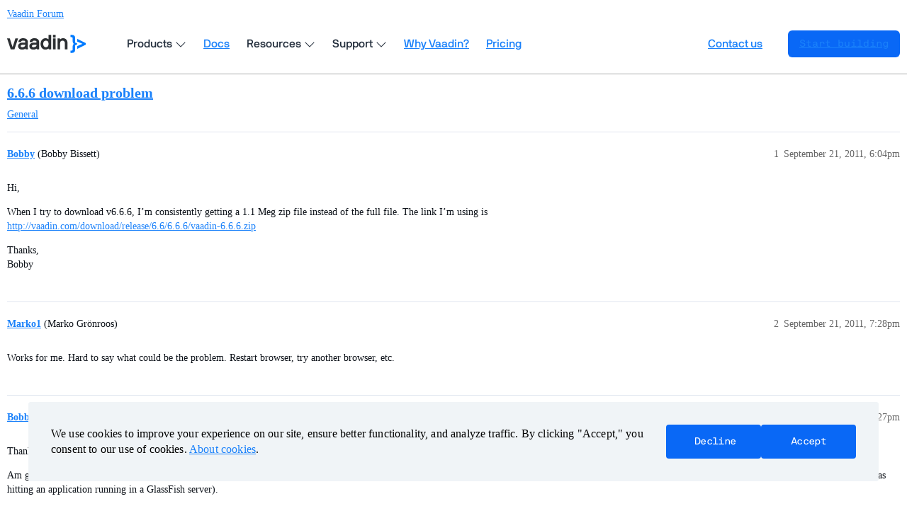

--- FILE ---
content_type: text/html; charset=utf-8
request_url: https://vaadin.com/forum/t/6-6-6-download-problem/113805
body_size: 3137
content:
<!DOCTYPE html>
<html lang="en">
  <head>
    <meta charset="utf-8">
    <title>6.6.6 download problem - Vaadin Forum</title>
    <meta name="description" content="Hi, 
When I try to download v6.6.6, I’m consistently getting a 1.1 Meg zip file instead of the full file. The link I’m using is  
http://vaadin.com/download/release/6.6/6.6.6/vaadin-6.6.6.zip 
 
Thanks, 
Bobby">
    <meta name="generator" content="Discourse 3.3.2 - https://github.com/discourse/discourse version c5f9a300d8ef7ad6e65b49705969c4bab231dc04">
<link rel="icon" type="image/png" href="https://vaadin.com/forum/uploads/default/optimized/2X/8/869ba8a58335671913525e39cb82f4abf74a7523_2_32x32.png">
<link rel="apple-touch-icon" type="image/png" href="https://vaadin.com/forum/uploads/default/optimized/2X/c/c2c7bd018a16677177059d4b2af11689d09cca73_2_180x180.png">
<meta name="theme-color" media="(prefers-color-scheme: light)" content="#ffffff">
<meta name="theme-color" media="(prefers-color-scheme: dark)" content="#ffffff">

<meta name="viewport" content="width=device-width, initial-scale=1.0, minimum-scale=1.0, user-scalable=yes, viewport-fit=cover">
<meta name="discourse-base-uri" content="/forum">
<link rel="canonical" href="https://vaadin.com/forum/t/6-6-6-download-problem/113805" />

<link rel="search" type="application/opensearchdescription+xml" href="https://vaadin.com/forum/opensearch.xml" title="Vaadin Forum Search">

    <link href="/forum/stylesheets/color_definitions_vaadin-color-scheme_15_10_038d6745d09fef4e493cf0a5314d000b9dd1ea42.css?__ws=vaadin.com" media="all" rel="stylesheet" class="light-scheme"/><link href="/forum/stylesheets/color_definitions_vaadin-color-scheme_8_10_0fffedfc2e7300db948d084c9870a33e6288203e.css?__ws=vaadin.com" media="(prefers-color-scheme: dark)" rel="stylesheet" class="dark-scheme"/>

  <link href="/forum/stylesheets/desktop_276d5869d45286ff70fb2efa332bc20e1ca90e34.css?__ws=vaadin.com" media="all" rel="stylesheet" data-target="desktop"  />



  <link href="/forum/stylesheets/chat_276d5869d45286ff70fb2efa332bc20e1ca90e34.css?__ws=vaadin.com" media="all" rel="stylesheet" data-target="chat"  />
  <link href="/forum/stylesheets/checklist_276d5869d45286ff70fb2efa332bc20e1ca90e34.css?__ws=vaadin.com" media="all" rel="stylesheet" data-target="checklist"  />
  <link href="/forum/stylesheets/discourse-akismet_276d5869d45286ff70fb2efa332bc20e1ca90e34.css?__ws=vaadin.com" media="all" rel="stylesheet" data-target="discourse-akismet"  />
  <link href="/forum/stylesheets/discourse-bbcode_276d5869d45286ff70fb2efa332bc20e1ca90e34.css?__ws=vaadin.com" media="all" rel="stylesheet" data-target="discourse-bbcode"  />
  <link href="/forum/stylesheets/discourse-chat-integration_276d5869d45286ff70fb2efa332bc20e1ca90e34.css?__ws=vaadin.com" media="all" rel="stylesheet" data-target="discourse-chat-integration"  />
  <link href="/forum/stylesheets/discourse-details_276d5869d45286ff70fb2efa332bc20e1ca90e34.css?__ws=vaadin.com" media="all" rel="stylesheet" data-target="discourse-details"  />
  <link href="/forum/stylesheets/discourse-lazy-videos_276d5869d45286ff70fb2efa332bc20e1ca90e34.css?__ws=vaadin.com" media="all" rel="stylesheet" data-target="discourse-lazy-videos"  />
  <link href="/forum/stylesheets/discourse-local-dates_276d5869d45286ff70fb2efa332bc20e1ca90e34.css?__ws=vaadin.com" media="all" rel="stylesheet" data-target="discourse-local-dates"  />
  <link href="/forum/stylesheets/discourse-narrative-bot_276d5869d45286ff70fb2efa332bc20e1ca90e34.css?__ws=vaadin.com" media="all" rel="stylesheet" data-target="discourse-narrative-bot"  />
  <link href="/forum/stylesheets/discourse-presence_276d5869d45286ff70fb2efa332bc20e1ca90e34.css?__ws=vaadin.com" media="all" rel="stylesheet" data-target="discourse-presence"  />
  <link href="/forum/stylesheets/discourse-solved_276d5869d45286ff70fb2efa332bc20e1ca90e34.css?__ws=vaadin.com" media="all" rel="stylesheet" data-target="discourse-solved"  />
  <link href="/forum/stylesheets/docker_manager_276d5869d45286ff70fb2efa332bc20e1ca90e34.css?__ws=vaadin.com" media="all" rel="stylesheet" data-target="docker_manager"  />
  <link href="/forum/stylesheets/footnote_276d5869d45286ff70fb2efa332bc20e1ca90e34.css?__ws=vaadin.com" media="all" rel="stylesheet" data-target="footnote"  />
  <link href="/forum/stylesheets/poll_276d5869d45286ff70fb2efa332bc20e1ca90e34.css?__ws=vaadin.com" media="all" rel="stylesheet" data-target="poll"  />
  <link href="/forum/stylesheets/spoiler-alert_276d5869d45286ff70fb2efa332bc20e1ca90e34.css?__ws=vaadin.com" media="all" rel="stylesheet" data-target="spoiler-alert"  />
  <link href="/forum/stylesheets/chat_desktop_276d5869d45286ff70fb2efa332bc20e1ca90e34.css?__ws=vaadin.com" media="all" rel="stylesheet" data-target="chat_desktop"  />
  <link href="/forum/stylesheets/poll_desktop_276d5869d45286ff70fb2efa332bc20e1ca90e34.css?__ws=vaadin.com" media="all" rel="stylesheet" data-target="poll_desktop"  />

  <link href="/forum/stylesheets/desktop_theme_10_b4f7a0f06b734512dcd0d1c8be4f16435e868090.css?__ws=vaadin.com" media="all" rel="stylesheet" data-target="desktop_theme" data-theme-id="10" data-theme-name="vaadin forum theme (12-08-2025)"/>

    <link rel="preload" as="style" href="https://cdn.vaadin.com/website/antlers/v2/assets/icons/css/line-awesome.min.css">
<link rel="preload" as="style" href="https://cdn.vaadin.com/website/hubspot-theme/v2/haas/css/haas.css">
<link rel="preload" as="style" href="https://cdn.vaadin.com/website/antlers/v2/assets/fonts/nbinternationalpro/stylesheet.css">

<link rel="stylesheet" href="https://cdn.vaadin.com/website/antlers/v2/assets/icons/css/line-awesome.min.css">
<link rel="stylesheet" href="https://cdn.vaadin.com/website/hubspot-theme/v2/haas/css/haas.css">
<link rel="stylesheet" href="https://cdn.vaadin.com/website/antlers/v2/assets/fonts/nbinternationalpro/stylesheet.css">

<script type="text/javascript" src="https://vaadin.com/vaadincom/haas-service/v2/haas-loader.js?theme=navigation&amp;enableIntercom=false&amp;linkBaseHref=https://vaadin.com" defer="true" nonce="rilBdDIemMVdm9xfzjtsqyF58"></script>
<script type="text/javascript" src="https://vaadin.com/download/discourse_haas.js" nonce="rilBdDIemMVdm9xfzjtsqyF58"></script>
<script type="text/javascript" src="https://vaadin.com/download/discourse_haas_menu.js" nonce="rilBdDIemMVdm9xfzjtsqyF58"></script>
<script type="text/javascript" defer="" src="https://cdn.vaadin.com/website/hubspot-theme/v2/haas/js/cookie.js" nonce="rilBdDIemMVdm9xfzjtsqyF58"></script>

<script defer="" src="/forum/theme-javascripts/b3ca03a5f8d3849c6f046a80d34f31eeb8ebc199.js?__ws=vaadin.com" data-theme-id="10" nonce="rilBdDIemMVdm9xfzjtsqyF58"></script>

    
        <link rel="alternate nofollow" type="application/rss+xml" title="RSS feed of &#39;6.6.6 download problem&#39;" href="https://vaadin.com/forum/t/6-6-6-download-problem/113805.rss" />
    <meta property="og:site_name" content="Vaadin Forum" />
<meta property="og:type" content="website" />
<meta name="twitter:card" content="summary_large_image" />
<meta name="twitter:image" content="https://vaadin.com/forum/uploads/default/original/2X/4/4ff45ba76efb86763b64697c73ef5f8f758b666f.png" />
<meta property="og:image" content="https://vaadin.com/forum/uploads/default/original/2X/4/4ff45ba76efb86763b64697c73ef5f8f758b666f.png" />
<meta property="og:url" content="https://vaadin.com/forum/t/6-6-6-download-problem/113805" />
<meta name="twitter:url" content="https://vaadin.com/forum/t/6-6-6-download-problem/113805" />
<meta property="og:title" content="6.6.6 download problem" />
<meta name="twitter:title" content="6.6.6 download problem" />
<meta property="og:description" content="Hi,  When I try to download v6.6.6, I’m consistently getting a 1.1 Meg zip file instead of the full file. The link I’m using is   http://vaadin.com/download/release/6.6/6.6.6/vaadin-6.6.6.zip    Thanks,  Bobby" />
<meta name="twitter:description" content="Hi,  When I try to download v6.6.6, I’m consistently getting a 1.1 Meg zip file instead of the full file. The link I’m using is   http://vaadin.com/download/release/6.6/6.6.6/vaadin-6.6.6.zip    Thanks,  Bobby" />
<meta property="og:article:section" content="General" />
<meta property="og:article:section:color" content="4D5E74" />
<meta property="article:published_time" content="2011-09-21T18:04:02+00:00" />
<meta property="og:ignore_canonical" content="true" />


    <script type="application/ld+json">{"@context":"http://schema.org","@type":"QAPage","name":"6.6.6 download problem","mainEntity":{"@type":"Question","name":"6.6.6 download problem","text":"Hi,\n\nWhen I try to download v6.6.6, I’m consistently getting a 1.1 Meg zip file instead of the full file. The link I’m using is <a href=\"http://vaadin.com/download/release/6.6/6.6.6/vaadin-6.6.6.zip\" data-bbcode=\"true\" rel=\"noopener nofollow ugc\">\n\nhttp://vaadin.com/download/release/6.6/6.6.6/vaadin-6.6.6.zip\n\n<\/a>\n\nThanks,\n\nBobby","upvoteCount":0,"answerCount":0,"datePublished":"2011-09-21T18:04:02.000Z","author":{"@type":"Person","name":"Bobby","url":"https://vaadin.com/forum/u/Bobby"}}}</script>
  </head>
  <body class="crawler ">
    
    <header>
  <a href="/forum/">
    Vaadin Forum
  </a>
</header>

    <div id="main-outlet" class="wrap" role="main">
        <div id="topic-title">
    <h1>
      <a href="/forum/t/6-6-6-download-problem/113805">6.6.6 download problem</a>
    </h1>

      <div class="topic-category" itemscope itemtype="http://schema.org/BreadcrumbList">
          <span itemprop="itemListElement" itemscope itemtype="http://schema.org/ListItem">
            <a href="/forum/c/general/4" class="badge-wrapper bullet" itemprop="item">
              <span class='badge-category-bg' style='background-color: #4D5E74'></span>
              <span class='badge-category clear-badge'>
                <span class='category-name' itemprop='name'>General</span>
              </span>
            </a>
            <meta itemprop="position" content="1" />
          </span>
      </div>

  </div>

  

    <div itemscope itemtype='http://schema.org/DiscussionForumPosting'>
      <meta itemprop='headline' content='6.6.6 download problem'>
      <link itemprop='url' href='https://vaadin.com/forum/t/6-6-6-download-problem/113805'>
      <meta itemprop='datePublished' content='2011-09-21T18:04:02Z'>
        <meta itemprop='articleSection' content='General'>
      <meta itemprop='keywords' content=''>
      <div itemprop='publisher' itemscope itemtype="http://schema.org/Organization">
        <meta itemprop='name' content='Vaadin Ltd'>
      </div>


          <div id='post_1'  class='topic-body crawler-post'>
            <div class='crawler-post-meta'>
              <span class="creator" itemprop="author" itemscope itemtype="http://schema.org/Person">
                <a itemprop="url" href='https://vaadin.com/forum/u/Bobby'><span itemprop='name'>Bobby</span></a>
                (Bobby Bissett)
              </span>

                <link itemprop="mainEntityOfPage" href="https://vaadin.com/forum/t/6-6-6-download-problem/113805">


              <span class="crawler-post-infos">
                  <time  datetime='2011-09-21T18:04:02Z' class='post-time'>
                    September 21, 2011,  6:04pm
                  </time>
                  <meta itemprop='dateModified' content='2011-09-21T18:04:02Z'>
              <span itemprop='position'>1</span>
              </span>
            </div>
            <div class='post' itemprop='text'>
              <p>Hi,</p>
<p>When I try to download v6.6.6, I’m consistently getting a 1.1 Meg zip file instead of the full file. The link I’m using is <a href="http://vaadin.com/download/release/6.6/6.6.6/vaadin-6.6.6.zip" data-bbcode="true" rel="noopener nofollow ugc"><br>
http://vaadin.com/download/release/6.6/6.6.6/vaadin-6.6.6.zip<br>
</a></p>
<p>Thanks,<br>
Bobby</p>
            </div>

            <div itemprop="interactionStatistic" itemscope itemtype="http://schema.org/InteractionCounter">
              <meta itemprop="interactionType" content="http://schema.org/LikeAction"/>
              <meta itemprop="userInteractionCount" content="0" />
              <span class='post-likes'></span>
            </div>

          </div>
          <div id='post_2' itemprop='comment' itemscope itemtype='http://schema.org/Comment' class='topic-body crawler-post'>
            <div class='crawler-post-meta'>
              <span class="creator" itemprop="author" itemscope itemtype="http://schema.org/Person">
                <a itemprop="url" href='https://vaadin.com/forum/u/Marko1'><span itemprop='name'>Marko1</span></a>
                (Marko Grönroos)
              </span>



              <span class="crawler-post-infos">
                  <time itemprop='datePublished' datetime='2011-09-21T19:28:09Z' class='post-time'>
                    September 21, 2011,  7:28pm
                  </time>
                  <meta itemprop='dateModified' content='2011-09-21T19:28:09Z'>
              <span itemprop='position'>2</span>
              </span>
            </div>
            <div class='post' itemprop='text'>
              <p>Works for me. Hard to say what could be the problem. Restart browser, try another browser, etc.</p>
            </div>

            <div itemprop="interactionStatistic" itemscope itemtype="http://schema.org/InteractionCounter">
              <meta itemprop="interactionType" content="http://schema.org/LikeAction"/>
              <meta itemprop="userInteractionCount" content="0" />
              <span class='post-likes'></span>
            </div>

          </div>
          <div id='post_3' itemprop='comment' itemscope itemtype='http://schema.org/Comment' class='topic-body crawler-post'>
            <div class='crawler-post-meta'>
              <span class="creator" itemprop="author" itemscope itemtype="http://schema.org/Person">
                <a itemprop="url" href='https://vaadin.com/forum/u/Bobby'><span itemprop='name'>Bobby</span></a>
                (Bobby Bissett)
              </span>



              <span class="crawler-post-infos">
                  <time itemprop='datePublished' datetime='2011-09-21T20:27:43Z' class='post-time'>
                    September 21, 2011,  8:27pm
                  </time>
                  <meta itemprop='dateModified' content='2011-09-21T20:27:43Z'>
              <span itemprop='position'>3</span>
              </span>
            </div>
            <div class='post' itemprop='text'>
              <p>Thanks for letting me know it worked for someone. That’s half the battle right there.</p>
<p>Am getting the same result with multiple browsers, so I’ll try once I’m not behind the firewall. I think my proxy just likes to mess with me (true story: it once returned a “welcome to Tomcat” welcome page when I was hitting an application running in a GlassFish server).</p>
<p>Cheers,<br>
Bobby</p>
            </div>

            <div itemprop="interactionStatistic" itemscope itemtype="http://schema.org/InteractionCounter">
              <meta itemprop="interactionType" content="http://schema.org/LikeAction"/>
              <meta itemprop="userInteractionCount" content="0" />
              <span class='post-likes'></span>
            </div>

          </div>
    </div>


    




    </div>
    <footer class="container wrap">
  <nav class='crawler-nav'>
    <ul>
      <li itemscope itemtype='http://schema.org/SiteNavigationElement'>
        <span itemprop='name'>
          <a href='/forum/' itemprop="url">Home </a>
        </span>
      </li>
      <li itemscope itemtype='http://schema.org/SiteNavigationElement'>
        <span itemprop='name'>
          <a href='/forum/categories' itemprop="url">Categories </a>
        </span>
      </li>
      <li itemscope itemtype='http://schema.org/SiteNavigationElement'>
        <span itemprop='name'>
          <a href='/forum/guidelines' itemprop="url">Guidelines </a>
        </span>
      </li>
        <li itemscope itemtype='http://schema.org/SiteNavigationElement'>
          <span itemprop='name'>
            <a href='/forum/tos' itemprop="url">Terms of Service </a>
          </span>
        </li>
        <li itemscope itemtype='http://schema.org/SiteNavigationElement'>
          <span itemprop='name'>
            <a href='/forum/privacy' itemprop="url">Privacy Policy </a>
          </span>
        </li>
    </ul>
  </nav>
  <p class='powered-by-link'>Powered by <a href="https://www.discourse.org">Discourse</a>, best viewed with JavaScript enabled</p>
</footer>

    
    
  </body>
  
</html>


--- FILE ---
content_type: text/css
request_url: https://vaadin.com/forum/stylesheets/desktop_theme_10_b4f7a0f06b734512dcd0d1c8be4f16435e868090.css?__ws=vaadin.com
body_size: 11994
content:
:root{--font-family: "nb_international_pro", "ui-sans-serif", "system-ui", "-apple-system", "BlinkMacSystemFont", "Segoe UI", "Roboto", "Helvetica Neue", "Arial", "Noto Sans", "sans-serif", "Apple Color Emoji", "Segoe UI Emoji", "Segoe UI Symbol", "Noto Color Emoji";--heading-font-family: "nb_international_pro", "ui-sans-serif", "system-ui", "-apple-system", "BlinkMacSystemFont", "Segoe UI", "Roboto", "Helvetica Neue", "Arial", "Noto Sans", "sans-serif", "Apple Color Emoji", "Segoe UI Emoji", "Segoe UI Symbol", "Noto Color Emoji";--d-font-family--monospace: "nb_international_promono", "ui-monospace", "SFMono-Regular", "Menlo", "Monaco", "Consolas", "Liberation Mono", "Courier New", "monospace";--font-button: "nb_international_promono", "ui-monospace", "SFMono-Regular", "Menlo", "Monaco", "Consolas", "Liberation Mono", "Courier New", "monospace";--base-font-size: 1rem;-moz-osx-font-smoothing:grayscale;-webkit-font-smoothing:antialiased;--shadow-header: 0 1px 0 0 var(--border-color);--d-max-width: 1280px;--d-sidebar-header-color: var(--primary-text-color);--d-sidebar-header-icon-color: var(--secondary-text-color);--d-sidebar-highlight-color: var(--primary-text-color);--d-sidebar-highlight-background: var(--secondary-bg-color);--d-sidebar-link-color: var(--secondary-text-color);--d-sidebar-link-icon-color: var(--tertiary-text-color);--d-sidebar-row-height: 2rem;--d-sidebar-row-horizontal-padding: 0.5rem;--d-sidebar-section-link-icon-size: 1.5rem;--d-sidebar-section-link-prefix-margin-right: 0.5rem;--d-sidebar-section-link-prefix-width: 1.5rem;--d-sidebar-width: 15rem;--user-navigation__border-width: 1px;--gray-50: #f5f8fd;--gray-100: #f1f5fb;--gray-150: #eaf0f8;--gray-200: #e0e9f4;--gray-250: #d6e0ed;--gray-300: #bbc9dc;--gray-350: #a2b4cb;--gray-400: #8396af;--gray-450: #657892;--gray-500: #576b85;--gray-550: #4d5e74;--gray-600: #3f4d62;--gray-650: #2e3c50;--gray-700: #232e3c;--gray-750: #1b2633;--gray-800: #121a24;--gray-900: #0d1219;--blue-50: #eff6ff;--blue-100: #e7f1ff;--blue-200: #c8e1ff;--blue-300: #95c6ff;--blue-400: #57a1f8;--blue-500: #1a81fa;--blue-600: #0368de;--blue-700: #0058c0;--blue-800: #0042a6;--blue-900: #003585;--indigo-50: #f6f5ff;--indigo-100: #ebeaff;--indigo-200: #d4d0ff;--indigo-300: #b9b2ff;--indigo-400: #8378ff;--indigo-500: #6052ff;--indigo-600: #5748ff;--indigo-700: #4a3aff;--indigo-800: #2617ce;--indigo-900: #0c009b;--violet-50: #f9f6ff;--violet-100: #f0eaff;--violet-200: #e5d9ff;--violet-300: #cbb4ff;--violet-400: #a076ff;--violet-500: #8854fc;--violet-600: #7b2bff;--violet-700: #6823d4;--violet-800: #5114af;--violet-900: #3f0c8e;--green-50: #f0fffa;--green-100: #eafaf4;--green-200: #d2f0e5;--green-300: #8ce4c5;--green-400: #39c693;--green-500: #1ba875;--green-600: #0e9c69;--green-700: #0d8b5e;--green-800: #066845;--green-900: #004d31;--yellow-50: #fffbef;--yellow-100: #fff9e3;--yellow-200: #ffecb4;--yellow-300: #ffdb7d;--yellow-400: #fec941;--yellow-500: #fdb601;--yellow-600: #e0a306;--yellow-700: #b2830a;--yellow-800: #8a6c1e;--yellow-900: #5f4b18;--orange-50: #fff8f5;--orange-100: #fff3ec;--orange-200: #ffdaca;--orange-300: #ffac92;--orange-400: #ff7d5f;--orange-500: #ff603b;--orange-600: #f55a03;--orange-700: #dd5406;--orange-800: #ba4d0f;--orange-900: #8f471e;--red-50: #fff5f6;--red-100: #ffedee;--red-200: #ffd0d4;--red-300: #f8a8ae;--red-400: #ff707a;--red-500: #ff3a49;--red-600: #ff0013;--red-700: #ce0010;--red-800: #97000b;--red-900: #680008;--primary-bg-color: white;--secondary-bg-color: var(--gray-50);--tertiary-bg-color: var(--gray-100);--blue-10-bg-color: rgba(26, 129, 250, .1);--primary-text-color: var(--gray-900);--secondary-text-color: var(--gray-700);--tertiary-text-color: var(--gray-500);--error-text-color: var(--red-700);--border-color: var(--gray-150);--space-2xs: 0.25rem;--space-xs: 0.5rem;--space-sm: 1rem;--space-base: 1.5rem;--space-md: 2rem;--space-lg: 4rem;--space-xl: 8rem;--space-2xl: 16rem;--roundness-sm: 0.125rem;--roundness-md: 0.25rem;--roundness-base: 0.375rem;--roundness-lg: 0.5rem;--roundness-full: 9999px;--icon-md: 1.125rem;--icon-lg: 1.25rem;--text-size-2xs: 0.625rem;--text-size-xs: 0.75rem;--text-size-sm: 0.875rem;--text-size-md: 1rem;--text-size-lg: 1.125rem;--text-size-xl: 1.25rem;--text-size-2xl: 1.5rem;--text-size-3xl: 1.875rem;--text-size-4xl: 2.25rem;--text-size-5xl: 3rem;--text-size-6xl: 3.5rem;--text-size-7xl: 4rem;--text-size-8xl: 5rem;--text-size-9xl: 7rem;--text-weight-regular: 400;--text-weight-medium: 500;--text-weight-semibold: 600;--text-weight-bold: 700;--text-leading-none: 1rem;--text-leading-xs: 1.125rem;--text-leading-sm: 1.25rem;--text-leading-md: 1.5rem;--text-leading-lg: 1.75rem;--text-leading-xl: 2rem;--component-size-sm: 2rem;--component-size-base: 2.375rem;--component-size-lg: 3rem;--button-bg-color: transparent;--button-bg-color-hover: transparent;--button-border-color: transparent;--button-border-color-hover: var(--blue-700);--button-border-color-focus: var(--blue-700);--button-border-radius: var(--roundness-lg);--button-font-size: var(--text-size-sm);--button-padding-x: 0.75rem;--button-size: var(--component-size-base);--button-text-color: var(--blue-500);--button-text-color-hover: var(--blue-700);--transition-duration-s: 250ms;--transition-ease-in: cubic-bezier(0.55, 0.055, 0.675, 0.19);--transition-ease-out: cubic-bezier(0.215, 0.61, 0.355, 1);--transition-bounce: cubic-bezier(0.175, 0.885, 0.32, 1.275);--docs-font-family-ui: -apple-system, BlinkMacSystemFont, "Segoe UI", Roboto, Helvetica, Arial, sans-serif, "Apple Color Emoji", "Segoe UI Emoji", "Segoe UI Symbol";--docs-black-hsl: 216, 60%, 10%;--docs-code-atrule-rule-color: var(--violet-600);--docs-code-attr-name-color: var(--red-500);--docs-code-background-color: var(--gray-50);--docs-code-class-name-color: var(--blue-700);--docs-code-color: var(--gray-700);--docs-code-comment-color: var(--tertiary-text-color);--docs-code-css-property-color: var(--red-600);--docs-code-css-string-color: var(--green-500);--docs-code-function-color: var(--blue-500);--docs-inline-code-background-color: #5c8dd61a;--docs-code-keyword-color: var(--violet-600);--docs-code-number-color: var(--green-600);--docs-code-operator-color: var(--violet-500);--docs-code-property-access-color: var(--red-600);--docs-code-punctuation-color: var(--gray-500);--docs-code-selector-color: var(--blue-600);--docs-code-string-color: var(--green-500);--docs-code-tag-color: var(--blue-500);--docs-code-tagged-line-background-color: var(--blue-50);--docs-code-variable-color: var(--blue-500);--highlight-bg: var(--blue-50)}@media(prefers-color-scheme: dark){:root{--header_background: var(--gray-900);--d-sidebar-background: var(--gray-900);--primary-bg-color: var(--gray-900);--secondary-bg-color: var(--gray-700);--tertiary-bg-color: var(--gray-600);--blue-10-bg-color: rgba(87, 161, 248, .1);--primary-text-color: white;--secondary-text-color: rgba(255, 255, 255, 0.7);--tertiary-text-color: rgba(255, 255, 255, 0.5);--error-text-color: var(--red-400);--button-text-color: var(--blue-400);--button-text-color-hover: var(--blue-300);--border-color: var(--gray-600);--docs-code-atrule-rule-color: var(--violet-400);--docs-code-attr-name-color: var(--red-300);--docs-code-background-color: var(--gray-800);--docs-code-class-name-color: var(--blue-200);--docs-code-color: var(--gray-150);--docs-code-css-property-color: var(--red-200);--docs-code-css-string-color: var(--green-300);--docs-code-function-color: var(--blue-300);--docs-code-keyword-color: var(--indigo-300);--docs-code-number-color: var(--green-200);--docs-code-operator-color: var(--violet-300);--docs-code-property-access-color: var(--red-300);--docs-code-punctuation-color: var(--gray-350);--docs-code-selector-color: var(--blue-200);--docs-code-string-color: var(--green-300);--docs-code-tag-color: var(--blue-300);--docs-code-tagged-line-background-color: var(--gray-750);--docs-code-variable-color: var(--blue-300);--highlight-bg: var(--gray-750)}html{color-scheme:dark}body{background:var(--primary-bg-color)}.haas-logo-textmark{color:#fff}.haas-nav{background:rgba(0,0,0,0)}.haas-nav-button{color:#fff}.haas-nav-button i{color:var(--blue-500)}}html{background:var(--primary-bg-color);color:var(--primary-text-color)}body{background:var(--primary-bg-color);font-size:var(--text-size-sm);line-height:var(--text-leading-sm)}h1,h2,h3,h4,h5,h6{font-weight:var(--text-weight-semibold)}a{color:var(--button-text-color)}a:hover{color:var(--button-text-color-hover)}a:visited{color:var(--button-text-color)}a.mention,a.mention-group{background:var(--tertiary-bg-color);color:var(--primary-text-color)}span.mention{color:var(--secondary-text-color)}.d-header{height:4rem}.d-header #site-text-logo{font-size:var(--text-size-md)}.wrap{--d-wrap-padding-h: var(--space-sm)}.d-header .text-logo{display:none}.haas-content-right{margin-left:var(--space-sm)}.haas-mobile-nav-toggle{margin-left:0}.haas-content-right .haas-button-cta:visited{color:#fff}.haas-logo{margin:0}@media(max-width: 1191px){#haas-mobile-nav-button{display:none}.haas-logo{position:static;transform:none}}.header-sidebar-toggle button{--button-bg-color: transparent;--button-bg-color-hover: transparent;--button-border-color: transparent;--button-border-color-hover: transparent;--button-size: 3rem;--button-text-color: var(--secondary-text-color);--button-text-color-hover: var(--gray-700);box-sizing:border-box;height:var(--button-size);margin:0;padding:0;width:var(--button-size)}.discourse-no-touch .header-sidebar-toggle button:hover{background-color:var(--button-bg-color-hover)}.header-sidebar-toggle button .d-icon{color:inherit;font-size:var(--text-size-xl)}.d-header-icons .icon{--icon-size: var(--icon-lg);border-radius:var(--roundness-full);height:var(--component-size-base);padding:0;width:var(--component-size-base)}.d-header-icons .current-user button div{display:contents}.d-header-icons .icon img.avatar{height:100%;width:100%}.badge-notification{border-radius:var(--roundness-full);padding:0}.d-header-icons .badge-notification{align-items:center;box-sizing:border-box;display:flex;justify-content:center;min-height:1.5rem;min-width:1.5rem;right:calc(var(--space-xs)/-1);top:calc(var(--space-xs)/-1)}.d-header-icons .badge-notification.with-icon .d-icon{font-size:.75rem;padding:0}.discourse-no-touch .d-header-icons .icon:hover{border-color:rgba(0,0,0,0)}.discourse-no-touch .d-header-icons .icon:hover,.discourse-no-touch .d-header-icons .icon:focus{background-color:rgba(0,0,0,0)}.discourse-no-touch .d-header-icons .icon:hover>.d-icon,.discourse-no-touch .d-header-icons .icon:focus>.d-icon{color:var(--button-text-color-hover)}body.has-sidebar-page #main-outlet-wrapper{gap:var(--space-base)}.sidebar-wrapper .sidebar-container{border-color:var(--border-color)}.sidebar-wrapper .sidebar-sections{padding:calc(var(--space-base) - var(--space-2xs)) var(--space-2xs)}.sidebar-section-header-wrapper{border-radius:var(--roundness-lg)}.hamburger-panel .revamped .sidebar-section-wrapper.sidebar-section .sidebar-section-header-wrapper{border-color:var(--border-color)}.sidebar-section-wrapper .sidebar-section-header{--button-size: var(--d-sidebar-row-height)}.sidebar-section-wrapper .sidebar-section-header.sidebar-section-header-collapsable:hover{color:var(--primary-text-color)}.sidebar-section-wrapper .sidebar-section-header-wrapper .sidebar-section-header-button{align-items:center;border-radius:var(--roundness-full);display:flex;height:var(--component-size-sm);justify-content:center;width:var(--component-size-sm)}.discourse-no-touch .sidebar-section-wrapper .sidebar-section-header-wrapper .sidebar-section-header-button:hover{background:var(--secondary-bg-color)}.sidebar-section-wrapper .sidebar-section-header-wrapper .sidebar-section-header-button .d-icon{box-sizing:border-box;font-size:var(--icon-md);margin:0;padding:.125rem}.sidebar-section-wrapper .sidebar-section-header-caret svg{color:inherit;font-size:1rem}.sidebar-section-wrapper .sidebar-section-header-text{color:var(--primary-text-color);font-size:var(--text-size-sm);font-weight:var(--text-weight-semibold)}.sidebar-section-link-wrapper .sidebar-section-link{border-radius:var(--roundness-lg);font-size:var(--text-size-sm)}.sidebar-section-link-wrapper .sidebar-section-link:focus{background-color:rgba(0,0,0,0);outline:var(--blue-500) auto 1px}.sidebar-section-link-wrapper .sidebar-section-link:hover{background-color:var(--secondary-bg-color);color:var(--primary-text-color)}.sidebar-section-link-wrapper .sidebar-section-link-prefix.icon svg{box-sizing:border-box;padding:var(--space-2xs)}.sidebar-section-link-wrapper .sidebar-section-link-prefix .prefix-span{border-radius:var(--roundness-full);height:.75rem;width:.75rem}.sidebar-section-link-wrapper .sidebar-section-link-button{--button-bg-color-hover: var(--secondary-bg-color);--button-border-color: transparent;--button-font-size: var(--text-size-sm);--button-padding-x: var(--space-2xs);--button-size: var(--component-size-sm);--button-text-color-hover: var(--primary-text-color);font-weight:var(--text-weight-regular)}.sidebar-section-link-wrapper .sidebar-section-link-button:hover{background-color:var(--button-bg-color-hover);color:var(--button-text-color-hover)}.hamburger-panel .revamped .sidebar-footer-wrapper .sidebar-footer-container{background:var(--secondary-bg-color)}.sidebar-footer-wrapper .sidebar-footer-container:before{background:linear-gradient(to bottom, transparent, var(--primary-bg-color))}.hamburger-panel .revamped .sidebar-footer-wrapper .sidebar-footer-container:before{background:linear-gradient(to bottom, transparent, var(--secondary-bg-color))}.sidebar-footer-wrapper .sidebar-footer-actions{display:flex;gap:.75rem}.sidebar-wrapper .sidebar-footer-wrapper .btn-flat.add-section{padding:0}.sidebar-wrapper .sidebar-footer-wrapper .btn-flat.add-section:hover{background-color:var(--button-bg-color-hover);color:var(--button-text-color-hover)}.sidebar-wrapper .sidebar-footer-wrapper .btn-flat.add-section:hover svg{color:inherit}.sidebar-footer-wrapper .sidebar-footer-actions-button.btn{padding:0}.sidebar-footer-wrapper .sidebar-footer-actions-button.btn .d-icon{color:inherit;font-size:var(--icon-lg)}.hamburger-panel .revamped{--d-sidebar-row-height: 2.5rem;--d-sidebar-row-horizontal-padding: 0.5rem}.alert{padding:var(--space-sm) var(--space-base)}.alert.alert-info{background-color:var(--secondary-bg-color);border-radius:var(--roundness-lg);color:var(--secondary-text-color);font-size:var(--text-size-sm)}.alert .close{right:0;top:0}.alert .close .d-icon{color:inherit}.category-list .subcategories{display:none}.category-list .subcategories .subcategory{max-width:100%}.badge-category__wrapper{color:var(--tertiary-text-color);font-size:var(--text-size-sm);line-height:var(--text-leading-sm)}.select-kit.combo-box.category-drop .badge-category__wrapper{font-size:var(--text-size-sm)}.badge-category__wrapper .badge-category{align-items:center;color:inherit;gap:var(--space-xs);overflow:hidden}.badge-category__wrapper .badge-category:before{border-radius:var(--roundness-full);height:.75rem;width:.75rem}.btn,.btn-flat{align-items:center;background-color:var(--button-bg-color);border:1px solid var(--button-border-color);border-radius:var(--button-border-radius);box-sizing:border-box;color:var(--button-text-color);cursor:pointer;display:inline-flex;flex-shrink:0;font-size:var(--button-font-size);font-weight:var(--text-weight-semibold);height:var(--button-size);justify-content:center;line-height:var(--button-size);padding:0 var(--button-padding-x);text-decoration:none;transition:all var(--transition-duration-s) var(--transition-ease-out);white-space:nowrap}.btn-transparent{color:var(--button-text-color)}.btn .d-icon,.btn-transparent .d-icon,.btn-flat .d-icon{box-sizing:border-box;color:inherit;font-size:var(--icon-size, var(--icon-md));margin:0;padding:.125rem}.discourse-no-touch .btn-flat:focus .d-icon{color:inherit}.btn .d-icon+span,.btn-flat .d-icon+span{margin-inline-start:.375rem}.btn-transparent{--button-border-color: transparent;--button-border-color-hover: transparent}.btn-icon{--button-border-radius: var(--roundness-full);border-radius:var(--button-border-radius);padding:0;width:var(--button-size)}.discourse-no-touch .btn:hover,.discourse-no-touch .btn-flat:hover{background-color:var(--button-bg-color-hover);border-color:var(--button-border-color-hover);color:var(--button-text-color-hover)}.discourse-no-touch .btn:hover .d-icon,.discourse-no-touch .btn-flat:hover .d-icon{color:inherit}.discourse-no-touch .btn-flat:focus{background-color:var(--button-bg-color);color:var(--button-text-color)}.btn-flat.sidebar-more-section-links-details-summary{--button-bg-color-hover: var(--secondary-bg-color);--button-border-color: transparent;--button-border-color-hover: transparent;--button-font-size: var(--text-size-sm);--button-text-color-hover: var(--primary-text-color);--button-size: var(--d-sidebar-row-height);font-weight:var(--font-weight-regular)}.btn-flat.sidebar-more-section-links-details-summary .d-icon{color:var(--d-sidebar-link-icon-color);font-size:1rem;margin:0;padding:var(--space-2xs)}.btn-flat.sidebar-more-section-links-details-summary .d-icon+span{margin-inline-start:var(--d-sidebar-section-link-prefix-margin-right)}.btn-flat.sidebar-more-section-links-details-summary:focus{color:var(--d-sidebar-link-color)}.btn-flat.sidebar-more-section-links-details-summary:focus .d-icon,.btn-flat.sidebar-more-section-links-details-summary:focus-within svg.d-icon{color:var(--d-sidebar-link-icon-color)}.btn-flat.sidebar-more-section-links-details-summary:hover{background:var(--d-sidebar-highlight-background);color:var(--button-text-color-hover)}.btn-flat.sidebar-more-section-links-details-summary:hover svg.d-icon{color:var(--d-sidebar-link-icon-color)}.btn:visited{color:var(--button-text-color)}.btn:focus,.btn-flat:focus{color:var(--button-text-color);background-color:var(--button-bg-color);outline:var(--button-border-color-focus) auto 1px}.btn:focus:focus-visible{background-image:none}.btn:focus .d-icon{color:inherit}.navigation-controls{--button-size: var(--component-size-sm);--button-font-size: var(--text-size-sm);--button-padding-x: 0.75rem;--button-border-radius: var(--roundness-base);align-items:center;gap:.75rem}.navigation-controls>*:not(:last-child){margin:0}.select-kit .select-kit-header{height:var(--component-size-sm);line-height:var(--text-leading-none);padding:0}.select-kit .select-kit-header:not(.btn){padding:0 var(--button-padding-x)}.select-kit .select-kit-header.btn{height:var(--button-size)}.select-kit .select-kit-header.btn .select-kit-header-wrapper{height:100%;justify-content:center}.select-kit .select-kit-header .caret-icon{font-size:var(--icon-md);margin:0 0 0 .375rem;padding:0}.list-controls .combo-box .combo-box-header{border-color:rgba(0,0,0,0);font-size:var(--text-size-sm);height:var(--component-size-sm)}.navigation-container{align-items:center}.category-breadcrumb{align-items:center;gap:var(--space-xs);margin:0 var(--space-sm) var(--space-sm) 0}.category-breadcrumb>li{margin:0}#navigation-bar{margin:0 auto var(--space-sm) 0}.nav-pills{gap:var(--space-xs)}.nav-pills>li{margin:0}.nav-pills>li>a{border:1px solid var(--border-color);border-radius:var(--roundness-full);color:var(--secondary-text-color);font-size:var(--text-size-sm);font-weight:var(--text-weight-bold);height:var(--component-size-sm);min-height:auto;padding:0 var(--space-sm)}.nav-pills>li>a:hover,.nav-pills>li button:hover{color:var(--primary-text-color);background-color:var(--secondary-bg-color)}.admin-controls .nav-pills>li a.active{background-color:var(--blue-10-bg-color)}.nav-pills>li a.active{background-color:var(--blue-10-bg-color);border-color:var(--blue-500);color:var(--button-text-color)}.nav-pills>li a.active:after,.nav-pills>li button.active:after{content:none}.category-list th{padding:var(--space-sm)}.category-list td{color:var(--secondary-text-color);padding:var(--space-sm)}.category-list td:first-of-type{padding-inline-start:var(--space-sm)}.category-list-item{border-block-color:var(--border-color) !important;padding:0}.category-list-item.category .coldmap-med{opacity:1}.category-list-item.category .age{margin-inline-start:var(--space-xs)}.category-list-item>footer,.subcategory-list-item>footer{border-color:var(--border-color);padding:var(--space-sm) var(--space-sm)}.category-list-item>footer .category-stat,.subcategory-list-item>footer .category-stat{font-size:var(--text-size-sm);line-height:var(--text-leading-sm);margin:0}tr.category-topic-link{border-color:var(--border-color)}.category-list-item h3 a[href],.category-list-item h4 a[href],.subcategory-list-item h3 a[href],.subcategory-list-item h4 a[href],.category-list tbody .category h3 a[href],.category-list tbody .category h4 a[href]{color:var(--primary-text-color)}.category-list tbody .category h3{font-size:var(--text-size-md);line-height:var(--text-leading-md)}.category-list .category-text-title{gap:var(--space-xs)}.category-list .category-name{line-height:inherit}.categories-list .category-list td{color:var(--secondary-text-color);padding:var(--space-sm) var(--space-md);vertical-align:middle}.categories-list .category .category-description{color:var(--tertiary-text-color);font-size:var(--text-size-sm);line-height:var(--text-leading-sm);margin-top:var(--space-2xs)}.category-list .topics .value{font-size:var(--text-size-lg);line-height:var(--text-leading-lg)}.category-list .topics .badge-notification{color:var(--secondary-text-color);font-size:var(--text-size-sm);line-height:var(--text-leading-sm);margin-top:var(--space-2xs);padding:0}tbody{border-top-width:1px}.topic-list-item,tr{border-color:var(--border-color)}table th{color:var(--tertiary-text-color);font-size:var(--text-size-sm);font-weight:var(--text-weight-semibold);line-height:var(--text-leading-sm);padding:var(--space-sm)}.table-heading{border-bottom:1px solid var(--border-color)}.latest-topic-list .table-heading{color:var(--tertiary-text-color);font-size:var(--text-size-sm);font-weight:var(--text-weight-semibold);line-height:var(--text-leading-sm);padding:var(--space-sm)}.latest-topic-list-item{align-items:flex-start}.latest-topic-list-item .topic-poster{width:3.25rem}.latest-topic-list-item .main-link .top-row{font-size:var(--text-size-md);line-height:var(--text-leading-md);margin-bottom:var(--space-2xs)}.latest-topic-list-item .main-link a.title{margin:calc(var(--space-sm)/-1) 0;padding:var(--space-sm) 0}.latest-topic-list-item.visited a.title:not(.badge-notification){color:var(--tertiary-text-color)}.latest-topic-list .posts-map{color:var(--secondary-text-color);font-size:var(--text-size-md);line-height:var(--text-leading-md)}.latest-topic-list-item .topic-last-activity a{color:var(--secondary-text-color);display:block;font-size:var(--text-size-sm);line-height:var(--text-leading-sm);margin-top:var(--space-2xs)}.topic-list td{color:var(--tertiary-text-color)}.topic-list .topic-list-data.posters{height:auto}.topic-list .topic-list-data{line-height:var(--text-leading-lg);padding:var(--space-sm)}.topic-list .topic-list-data:first-of-type{padding-inline-start:var(--space-sm)}.topic-list button.bulk-select{--button-text-color: var(--tertiary-text-color);line-height:1;margin-inline-end:var(--space-xs);vertical-align:middle}.topic-list .main-link{font-size:var(--text-size-md);line-height:var(--text-leading-md)}.topic-list .main-link a.title{color:var(--primary-text-color);margin:calc(var(--space-sm)/-1) 0;padding:var(--space-sm) 0}.topic-list-item.visited .topic-list-data a.title:not(.badge-notification){color:var(--tertiary-text-color)}.topic-list-item.visited .topic-list-data a.title:not(.badge-notification),.latest-topic-list-item.visited a.title:not(.badge-notification),.category-topic-link.visited a.title:not(.badge-notification){color:var(--tertiary-text-color)}.link-top-line{align-items:flex-start;display:flex;gap:var(--space-xs)}.topic-inset{align-items:center;display:inline-flex}.topic-statuses{display:inline-flex;float:none}.topic-statuses .topic-status{color:var(--button-text-color);margin:.125rem 0}.topic-statuses .topic-status .d-icon{box-sizing:border-box;height:var(--icon-lg);padding:.125rem;width:var(--icon-lg)}.title-wrapper .topic-statuses{line-height:1}.topic-status-info,.topic-timer-info{border-color:var(--border-color)}.topic-list .posters{display:flex;gap:var(--space-2xs)}.topic-list .posters>a{display:flex;float:none;margin:0}.topic-list .posters a:first-child .avatar.latest:not(.single){inset:auto}.topic-list .topic-item-stats{align-items:center}.topic-list .topic-item-stats .num .d-icon,.topic-list .topic-item-stats a,.topic-list .topic-item-stats a:visited{color:var(--secondary-text-color)}.topic-list .num.activity a{display:flex}.topic-list .age a{color:var(--secondary-text-color)}.topic-list .num .badge-posts{color:var(--secondary-text-color);font-size:var(--text-size-lg);line-height:var(--text-leading-lg);padding:0 var(--button-padding-x)}#topic-footer-buttons .pinned-button,#topic-footer-buttons .topic-notifications-button{margin:var(--space-2xs) 0 var(--space-sm)}#topic-footer-buttons .pinned-button .reason,#topic-footer-buttons .topic-notifications-button .reason{color:var(--secondary-text-color)}#topic-footer-buttons .pinned-button .reason .text,#topic-footer-buttons .topic-notifications-button .reason .text{line-height:var(--leading-sm);margin-inline-start:var(--space-sm)}#topic-progress{--topic-progress-height: var(--button-size);align-items:center;background:var(--secondary-bg-color);border-color:var(--blue-500);border-radius:var(--roundness-md);box-sizing:border-box;color:var(--primary-text-color);display:flex}#topic-progress .bg{background:var(--blue-500)}#topic-progress .nums{inset:auto}#topic-progress h4{font-size:var(--text-size-md);line-height:var(--text-leading-md)}.avatar{max-height:2.25rem;max-width:2.25rem}.select-kit.single-select.dropdown-select-box .select-kit-header{border-color:var(--button-border-color)}.select-kit.single-select.dropdown-select-box .select-kit-header:hover{border-color:var(--button-border-color-hover)}.select-kit.dropdown-select-box.notifications-button .select-kit-row .icons{margin-inline-end:var(--space-xs)}.select-kit.single-select.dropdown-select-box .select-kit-row .icons .d-icon{box-sizing:border-box;font-size:var(--icon-md);padding:.125rem}.select-kit.single-select.dropdown-select-box .select-kit-row .texts .name{color:var(--primary-text-color);font-size:var(--text-size-sm);font-weight:normal;line-height:var(--text-leading-sm)}.select-kit.single-select.dropdown-select-box .select-kit-row .texts .desc{color:var(--secondary-text-color);font-size:var(--text-size-xs);font-weight:normal;line-height:var(--text-leading-xs)}.select-kit.single-select.dropdown-select-box.is-expanded .select-kit-collection,.select-kit.single-select.dropdown-select-box.is-expanded .select-kit-body{border-radius:var(--roundness-lg)}.select-kit.single-select.dropdown-select-box .select-kit-body{border-color:var(--border-color)}.select-kit .select-kit-row{padding:var(--space-xs) var(--button-padding-x)}.select-kit .select-kit-row.is-highlighted{background:none}.select-kit .select-kit-collection:hover .select-kit-row.is-highlighted:hover{background:var(--tertiary-bg-color)}.select-kit .select-kit-row.is-selected.is-highlighted,.select-kit .select-kit-row.is-selected{background:var(--blue-10-bg-color)}.select-kit .select-kit-collection:hover .select-kit-row.is-highlighted:hover *,.select-kit .select-kit-row.is-highlighted *,.select-kit .select-kit-row.is-selected.is-highlighted *,.select-kit .select-kit-row.is-selected *{color:inherit}.select-kit .select-kit-collection::-webkit-scrollbar{-webkit-appearance:none;width:10px}.select-kit .select-kit-collection::-webkit-scrollbar-thumb{cursor:pointer;border-radius:5px;background:var(--primary-med-or-secondary-med)}.select-kit .select-kit-collection::-webkit-scrollbar-track{background:rgba(0,0,0,0);border-radius:0}label{color:var(--primary-text-color);font-size:var(--text-size-sm);font-weight:var(--text-weight-semibold);line-height:var(--leading-none);margin-bottom:var(--space-xs)}input[type=text],input[type=date]{background:var(--secondary-bg-color);border:1px solid var(--border-color);border-radius:var(--roundness-md);color:var(--primary-text-color);font-size:var(--text-size-sm);height:2.375rem;line-height:var(--text-leading-sm);padding:var(--space-xs);position:relative;transition:all .2s ease-in;z-index:1}html:not(.ios-device) .d-date-input .date-picker::after{background:var(--primary-text-color)}select,textarea{color:var(--primary-text-color);font-size:var(--text-size-sm);line-height:var(--text-leading-sm)}.ios-device textarea{background:rgba(0,0,0,0)}textarea::placeholder{color:var(--secondary-text-color)}#reply-control{background:var(--secondary-bg-color);border-radius:var(--roundness-lg) var(--roundness-lg) 0 0;overflow:hidden}#reply-control .reply-area{padding:var(--space-sm)}.open .grippie{background:var(--secondary-bg-color);display:flex;height:.5rem}.open .grippie:before{border-color:var(--tertiary-text-color)}#reply-control .reply-to{margin-bottom:var(--space-sm)}#reply-control .reply-to .reply-details .d-icon{color:inherit}.select-kit.dropdown-select-box.composer-actions .select-kit-header{--button-size: var(--component-size-sm);margin-inline-end:var(--space-xs)}.select-kit.dropdown-select-box.composer-actions .select-kit-header .d-icon{padding:.125rem}#reply-control .reply-to .composer-action-title .action-title{font-family:var(--heading-font-family);font-size:var(--text-size-md);font-weight:var(--text-weight-semibold)}#reply-control .with-tags.with-category .title-and-category{gap:var(--space-sm);margin-bottom:var(--space-sm)}#reply-control #reply-title{margin:0}#reply-control .with-tags.with-category .category-input{margin:0}.select-kit .select-kit-header:not(.btn){border-radius:var(--roundness-md)}.select-kit.combo-box .select-kit-header{background:var(--secondary-bg-color);border-color:var(--border-color)}#reply-control .category-input .category-chooser .select-kit-header{padding-inline-end:var(--space-xs)}#reply-control .category-input .category-chooser .selected-name{flex-grow:1}.select-kit.is-expanded .select-kit-body{background:var(--secondary-bg-color);border-color:var(--border-color);border-radius:var(--roundness-md)}.select-kit.combo-box.topic-footer-mobile-dropdown .select-kit-row{border-color:var(--border-color);gap:.375rem;padding:var(--space-xs) var(--button-padding-x)}.select-kit.combo-box.topic-footer-mobile-dropdown .select-kit-row .name{line-height:var(--text-leading-sm)}.select-kit .select-kit-row .svg-icon-title{height:auto;width:auto}.select-kit.combo-box.topic-footer-mobile-dropdown .select-kit-row .d-icon{box-sizing:border-box;color:var(--button-text-color);font-size:var(--icon-md);height:var(--icon-md);padding:.125rem;width:var(--icon-md)}.select-kit .select-kit-row .svg-icon-title+.name{margin:0}#reply-control .category-input+.mini-tag-chooser{margin:0}#reply-control .mini-tag-chooser{margin:0}#reply-control .mini-tag-chooser .select-kit-header{color:var(--tertiary-text-color);font-size:var(--text-size-sm);line-height:var(--text-leading-sm)}.select-kit.multi-select{background:var(--secondary-bg-color)}.select-kit.multi-select .multi-select-header{background:var(--secondary-bg-color);border-color:var(--border-color)}.select-kit.multi-select .multi-select-header .formatted-selection{margin-inline-end:auto}.d-editor-textarea-wrapper{border-radius:var(--roundness-md);background:var(--secondary-bg-color);border:1px solid var(--border-color);transition:all .2s ease-in;z-index:1}.d-editor-input{color:var(--primary-text-color);font-size:var(--text-size-sm);line-height:var(--text-leading-sm)}.d-editor-button-bar{border-color:var(--border-color);display:flex}.d-editor-button-bar .btn{--button-bg-color-hover: var(--secondary-bg-color);--button-border-color: transparent;--button-border-color-hover: transparent;--button-text-color: var(--tertiary-text-color);--button-text-color-hover: var(--primary-text-color);color:var(--button-text-color)}.discourse-no-touch .d-editor-button-bar .btn:hover{color:var(--button-text-color-hover)}#reply-control .submit-panel{margin-top:var(--space-sm)}#reply-control .draft-text{padding-inline-start:var(--space-sm)}#reply-control.draft .draft-text{align-items:center;display:flex}#reply-control .draft-text .d-icon{box-sizing:border-box;font-size:var(--icon-md);margin-inline-end:.375rem;padding:.125rem}#reply-control.draft .composer-controls{gap:0}#reply-control .reply-to .composer-controls{gap:0}#reply-control .submit-panel .save-or-cancel .cancel{color:var(--button-text-color);font-size:var(--button-font-size);font-weight:var(--text-weight-semibold);height:var(--button-size);justify-content:center;margin-inline-start:var(--space-xs);padding:0 var(--button-padding-x)}#reply-control .submit-panel .save-or-cancel .cancel:has(.svg-icon){--button-text-color: var(--red-600);padding:0;width:var(--button-size)}#reply-control .submit-panel .save-or-cancel .cancel .d-icon{box-sizing:border-box;font-size:var(--icon-md);padding:.125rem}#reply-control .submit-panel .mobile-file-upload,#reply-control .submit-panel .mobile-preview{margin:0;padding:0;width:var(--button-size)}#reply-control #draft-status{margin-right:0}.composer-popup{background:var(--yellow-100);bottom:0;line-height:var(--text-leading-sm);padding:var(--space-sm);right:var(--space-sm);top:var(--space-base);width:calc(50% - var(--space-base))}.composer-popup .btn.close{--button-bg-color-hover: var(--yellow-200);--button-text-color: var(--yellow-800);--button-text-color-hover: var(--yellow-900);color:var(--button-text-color);font-size:var(--text-size-md)}.composer-popup .btn.close:hover{background:var(--button-bg-color-hover) !important;color:var(--button-text-color-hover)}.composer-popup .btn.close .d-icon{color:inherit;font-size:1rem;margin:0}.composer-popup .btn.close .d-icon+span{margin-inline-end:.375rem;margin-inline-start:0}.svg-icon,.svg-icon-title{vertical-align:baseline}.post-notice{background:var(--blue-10-bg-color);border:none;border-radius:var(--roundness-lg);gap:var(--space-xs);max-width:auto;padding:var(--space-sm)}.post-notice .d-icon{box-sizing:border-box;color:var(--secondary-text-color);font-size:var(--icon-md);margin:0;padding:.125rem;width:var(--icon-md)}.posts-wrapper{-moz-osx-font-smoothing:grayscale;-webkit-font-smoothing:antialiased}#topic-title h1{font-size:var(--text-size-xl);line-height:var(--text-leading-xl)}#topic-title h1 a{color:var(--primary-text-color)}#topic-title a.edit-topic{align-items:center;border-radius:var(--roundness-full);color:var(--button-text-color);display:inline-flex;height:var(--component-size-sm);justify-content:center;width:var(--component-size-sm)}#topic-title a.edit-topic .d-icon{box-sizing:border-box;color:inherit;font-size:var(--icon-md);margin:0;padding:.125rem}.topic-post article{border-color:var(--border-color)}.topic-avatar,.topic-body{border-color:var(--border-color)}.topic-avatar{padding-top:var(--space-sm);width:auto}.small-action .topic-avatar,.small-action .small-action-desc{border-top:1px solid var(--border-color)}.small-action .small-action-desc{color:var(--secondary-text-color)}.small-action .small-action-desc{flex:1;width:auto}.small-action.topic-post-visited .topic-post-visited-line .topic-post-visited-message{background:var(--secondary-bg-color);border-radius:var(--roundness-full);font-size:var(--text-size-xs);line-height:1;padding:var(--space-2xs) var(--space-xs)}.topic-body{flex:1;padding-top:var(--space-sm);width:auto}.topic-body .topic-meta-data{padding:0 0 0 var(--space-sm)}.topic-meta-data .names{margin:0}.names{flex:none}.names>span{margin-inline-end:var(--space-xs)}.names span{font-size:var(--text-size-sm);line-height:var(--text-leading-sm)}.names span.first{font-weight:var(--text-weight-semibold)}.names span a{color:var(--primary-text-color)}.names span.second a{color:var(--secondary-text-color)}.post-info.edits .widget-button .d-icon{color:var(--button-text-color)}.post-info.edits .widget-button .d-button-label{color:var(--button-text-color);margin-inline-end:.375rem;margin-inline-start:0;padding:0}.reply-to-tab{margin-inline-end:var(--space-sm)}.reply-to-tab .d-icon{box-sizing:border-box;font-size:var(--icon-md);padding:.125rem}.reply-to-tab img{margin:0 var(--space-xs)}.topic-body .reply-to-tab{color:var(--tertiary-text-color)}.topic-meta-data .post-info a{color:var(--tertiary-text-color)}.topic-body .cooked{padding:0 0 0 var(--space-sm)}.embedded-posts.bottom>div .row .topic-body{padding-bottom:var(--button-size)}.embedded-posts.bottom>div .row .topic-body .cooked{margin:0;padding:0 0 0 var(--space-sm)}.embedded-posts .arrow{color:var(--secondary-text-color)}.embedded-posts.bottom>div .row .topic-body .topic-meta-data .post-link-arrow{bottom:0}.embedded-posts.bottom>div .row .topic-body .topic-meta-data .post-link-arrow .post-info.arrow{align-items:center;border:1px solid var(--button-border-color);box-sizing:border-box;display:flex;gap:.375rem;height:var(--button-size);padding:0 var(--button-padding-x)}.embedded-posts.bottom>div .row .topic-body .topic-meta-data .post-link-arrow .post-info.arrow .d-icon{box-sizing:border-box;font-size:var(--icon-md);padding:.125rem}.cooked{line-height:var(--text-leading-sm)}.cooked>p,.cooked>blockquote{max-width:40rem}.cooked ul,.cooked ol,.d-editor-preview ul,.d-editor-preview ol{max-width:37.5rem}.codeblock-buttons .copy-cmd,.codeblock-buttons .fullscreen-cmd{--button-border-color: transparent;--button-border-color-hover: transparent;border-radius:var(--roundness-full);padding:0;width:var(--button-size)}.discourse-no-touch .topic-body .actions .fade-out{opacity:1}nav.post-controls .show-replies{border-radius:var(--button-border-radius);color:var(--button-text-color);font-size:var(--button-font-size);gap:.375rem;padding:0 var(--button-padding-x)}nav.post-controls .show-replies[aria-expanded=true]{background:var(--secondary-bg-color);box-shadow:none;color:var(--button-text-color);margin:0}nav.post-controls .show-replies[aria-expanded=true]:hover,nav.post-controls .show-replies[aria-expanded=true]:focus{background:var(--button-bg-color-hover);color:var(--button-text-color-hover)}nav.post-controls .show-replies .d-icon{font-size:var(--icon-md);padding:.125rem}nav.post-controls .show-replies[aria-expanded=true] .d-icon{color:inherit}.embedded-posts .collapse-up{background:var(--secondary-bg-color);box-shadow:none;color:var(--button-text-color);padding:0}.embedded-posts.bottom .collapse-up{background:var(--secondary-bg-color);border:1px solid var(--button-border-color);color:var(--button-text-color);inset:auto auto 0 calc(var(--space-2xs) - 1px);padding:0;transform:none;z-index:2}.embedded-posts.bottom .collapse-up .d-icon{transform:none}.embedded-posts.bottom>div .row{padding-bottom:0}.embedded-posts.bottom>div:last-of-type .row:before{background:var(--border-color);height:100%;left:calc((2.25rem + var(--space-2xs))/2 + 1px);top:0}.embedded-posts .topic-avatar{padding-top:var(--space-sm)}.embedded-posts.bottom>div .row .topic-avatar{padding-inline-start:var(--space-2xs)}nav.post-controls .actions button{--button-border-color: transparent;--button-border-color-hover: transparent;align-items:center;border:1px solid var(--button-border-color);color:var(--button-text-color);display:inline-flex;font-size:var(--button-font-size);font-weight:var(--text-weight-semibold);height:var(--button-size);justify-content:center;margin:0;padding:0 var(--button-padding-x)}nav.post-controls .actions button:focus{background-color:rgba(0,0,0,0);color:var(--button-text-color);outline:var(--blue-500) auto 1px}nav.post-controls .actions button.d-hover{background-color:var(--button-bg-color-hover);color:var(--button-text-color-hover)}nav.post-controls .actions button.create{color:var(--button-text-color);margin:0}nav.post-controls .actions button.create .d-icon{color:inherit;margin:0}nav.post-controls .actions button.create:hover{color:var(--button-text-color-hover)}nav.post-controls .actions .double-button{margin:0}nav.post-controls .actions .double-button:hover button{color:var(--button-text-color-hover)}nav.post-controls .actions .double-button button.like,nav.post-controls .actions button.delete{--button-bg-color-hover: var(--red-100);--button-text-color-hover: var(--red-600)}nav.post-controls .actions .double-button button.like.d-hover{background-color:var(--button-bg-color-hover)}nav.post-controls .actions .double-button button.like.d-hover .d-icon{color:inherit}nav.post-controls .actions .double-button button.button-count{padding:0 var(--button-padding-x)}nav.post-controls .actions .double-button button.button-count.regular-likes{--button-border-radius: var(--roundness-lg);padding:0 var(--space-2xs) 0 var(--space-sm)}nav.post-controls .actions .double-button button.button-count+.toggle-like{--button-border-radius: var(--roundness-lg);padding:0 var(--space-sm) 0 var(--space-2xs);width:auto}nav.post-controls .actions button.delete.d-hover{background-color:var(--button-bg-color-hover);color:var(--button-text-color-hover)}nav.post-controls .actions button.delete.d-hover .d-icon{color:inherit}.post-menu-area{margin:0}section.post-menu-area{padding-inline-start:var(--space-2xs)}.post-actions{margin-bottom:var(--space-xs)}.d-header .title{min-width:0}.d-header .title--minimized a{align-items:center;border-radius:var(--roundness-full);display:flex;height:var(--button-size);justify-content:center;width:var(--button-size)}.d-header .d-icon-home{--icon-size: var(--icon-lg);font-size:var(--icon-size, var(--icon-md))}.extra-info-wrapper{padding:0 var(--space-sm)}.extra-info-wrapper .header-title{font-size:var(--text-size-lg);line-height:var(--text-leading-lg)}.extra-info-wrapper .title-wrapper .header-title{align-items:center;display:flex;gap:var(--space-xs)}.topic-map{background-color:var(--secondary-bg-color);border:1px solid var(--border-color);border-radius:var(--roundness-lg);margin:var(--space-sm) 0 var(--space-sm) var(--space-sm)}.topic-map section{border:none}.topic-map .avatars{border-top:1px solid var(--border-color);padding:var(--space-xs) var(--space-sm)}.topic-map .map li{border:none;padding:var(--space-xs) var(--space-sm)}.topic-map h3,.topic-map h4{color:var(--tertiary-text-color);font-size:var(--text-size-xs);line-height:var(--text-leading-xs);margin:0}.topic-map h3:first-child,.topic-map h4:first-child{margin-bottom:var(--space-2xs)}.topic-map h3:last-child,.topic-map h4:last-child{margin-top:var(--space-2xs)}.topic-map .map .topic-map-post{align-items:center;display:flex;margin-top:var(--space-2xs)}.topic-map .avatar{margin-inline-end:var(--space-xs)}span.relative-date{font-size:var(--text-size-sm);line-height:var(--text-leading-sm)}.topic-map .map .number{color:var(--primary-text-color);font-size:var(--text-size-md);line-height:var(--text-leading-md)}.topic-map__contents .topic-map__stats .fk-d-menu__trigger{--button-size: auto }.topic-map__contents .topic-map__stats .fk-d-menu__trigger .topic-map__stat-label{font-size:var(--text-size-xs);font-weight:normal;line-height:var(--text-leading-xs)}.topic-map__contents .number{font-size:var(--text-size-md);line-height:var(--text-leading-md)}.topic-map .avatars .avatar{height:var(--component-size-sm);width:var(--component-size-sm)}.topic-map .avatars .post-count{font-size:var(--text-size-xs);line-height:var(--text-leading-none);min-width:.75rem;padding:var(--space-2xs)}.map:first-of-type{align-items:center}.map:first-of-type .buttons .btn{height:var(--button-size)}.topic-map .buttons .btn{--button-border-color: transparent;background-color:var(--button-bg-color);border:1px solid var(--button-border-color);color:var(--button-text-color);padding:0 var(--button-padding-x)}.topic-map .buttons .btn:hover{background-color:var(--button-bg-color-hover);color:var(--button-text-color-hover)}.topic-map .map button .d-icon,.topic-map .map button:hover .d-icon{color:inherit}.topic-map .buttons .btn .fa{font-size:1rem;line-height:var(--text-leading-none)}.select-kit.dropdown-select-box.period-chooser .period-chooser-header{--button-border-color: var(--border-color);border-radius:var(--roundness-md);display:inline-flex;gap:.375rem;padding:0 var(--button-padding-x)}.select-kit.dropdown-select-box.period-chooser .period-chooser-header:focus{border-color:var(--button-border-color);outline:2px solid var(--tertiary);outline-offset:-2px}#list-area .top-lists h2{display:inline-flex;font-size:var(--text-size-sm);gap:var(--space-xs);line-height:var(--text-leading-sm);margin:0}.select-kit.dropdown-select-box.period-chooser .period-chooser-header h2.selected-name .date-section{margin:0}.select-kit.dropdown-select-box.period-chooser .period-chooser-header h2.selected-name .top-date-string{color:var(--tertiary-text-color);font-size:inherit;text-transform:none}.select-kit.dropdown-select-box.period-chooser .period-chooser-header .d-icon{font-size:var(--icon-md)}.select-kit.dropdown-select-box.period-chooser .period-chooser-row{font-size:var(--text-size-sm);font-weight:var(--text-weight-medium);height:var(--component-size-sm);padding:0 var(--button-padding-x)}.select-kit.dropdown-select-box.period-chooser .period-chooser-row .top-date-string{color:var(--secondary-text-color);font-size:inherit;margin-left:var(--space-xs);text-transform:none}nav.post-controls .actions .double-button button.my-likes .d-icon{color:inherit;margin-inline-start:var(--space-xs);padding:.125rem}.user-main .about .details .primary{align-items:center;background:none;color:inherit;gap:var(--space-sm);margin-bottom:var(--space-sm)}.user-main .about .details,.user-main .about.collapsed-info .details{background:none;border:none}.user-main .about .details img.avatar,.user-main .about.collapsed-info .details .primary .avatar{float:unset;height:auto;margin:0;width:auto}.user-main .about .details .user-profile-avatar{align-self:auto}.user-main .about .details .primary-textual{padding:0}.user-profile-names__primary{align-items:center;display:flex;gap:var(--space-xs)}.user-profile-names__primary,.user-main .about.collapsed-info .details .primary .user-profile-names__primary{font-size:var(--text-size-lg);line-height:var(--text-leading-lg)}.user-profile-names__primary .d-icon{font-size:var(--icon-md)}.user-profile-names__secondary,.user-main .about.collapsed-info .details .primary .user-profile-names__secondary{color:var(--secondary-text-color);font-size:var(--text-size-sm);line-height:var(--text-leading-sm)}.user-profile__location-and-website{margin:0}.user-main .about .controls ul{display:inline-flex;gap:var(--space-xs);margin:0}.user-main .about .controls li{margin:0}.user-main .about.collapsed-info .controls>ul>li{margin:0}.user-main .about .controls{max-width:none}.user-main .about .controls .btn{min-width:auto;width:auto}.user-main .about .secondary{border:none;line-height:var(--text-leading-sm);margin-bottom:var(--space-sm)}.user-main .about .secondary dl{padding:0}.user-main .about .secondary dl div{margin-block:var(--space-xs)}.user-main .about .secondary dt{color:var(--tertiary-text-color);margin-inline-end:var(--space-xs)}.user-main .about .secondary dd{margin-inline-end:var(--space-sm)}.new-user-wrapper .user-navigation{--user-navigation__border-width: 1px;border-color:var(--border-color)}.new-user-wrapper .user-navigation .nav-pills{gap:0}.new-user-wrapper .user-navigation .nav-pills li{flex:none}.new-user-wrapper .user-navigation .nav-pills li a{border-left:0;border-right:0;border-top:0;font-weight:normal;height:var(--component-size-base);padding:0 var(--button-padding-x);width:auto}.new-user-wrapper .user-navigation .nav-pills li a:hover,.new-user-wrapper .user-navigation .nav-pills li a:focus{color:var(--button-text-color-hover);border-color:var(--button-text-color-hover)}.new-user-wrapper .user-navigation .nav-pills li a.active{color:var(--button-text-color);border-color:var(--button-text-color)}.new-user-wrapper .user-navigation .nav-pills .d-icon{box-sizing:border-box;color:var(--tertiary-text-color);font-size:var(--icon-md);padding:.125rem}.new-user-wrapper .user-navigation .nav-pills li a:hover .d-icon,.new-user-wrapper .user-navigation .nav-pills li a.active .d-icon{color:inherit}.nav-pills>li>a .d-icon{margin-inline-end:.375rem;opacity:1}.user-stream .item,.user-stream .user-stream-item{border-color:var(--border-color);padding:var(--space-sm)}.user-stream .user-stream-item__header{align-items:center;gap:var(--space-xs)}.user-stream .avatar-link{margin:0}.user-stream .user-stream-item__details .stream-topic-title{display:flex;font-weight:var(--text-weight-medium)}.user-stream .user-stream-item__details .category{display:flex}.user-stream .user-stream-item__metadata{margin-inline-start:var(--space-2xs)}.user-stream-item-draft-actions .fa.d-icon-far-trash-alt{color:inherit}.user-stream-item-draft-actions .fa{width:var(--icon-size, var(--icon-md))}.user-stream .expand-item,.user-stream .collapse-item{align-items:center;color:var(--tertiary-text-color);display:flex;height:var(--component-size-sm);justify-content:center;margin:0;padding:0;width:var(--component-size-sm)}.user-stream .relative-date{color:var(--tertiary-text-color);font-size:var(--text-size-xs);line-height:var(--text-leading-xs);padding:0}.user-stream .excerpt{font-size:var(--text-size-sm);line-height:var(--text-leading-sm)}.similar-topics .similar-topic{margin-bottom:var(--space-xs)}.similar-topics span.topic{margin-bottom:var(--space-2xs)}.similar-topics .topic-title{display:inline-flex;font-weight:var(--text-weight-semibold);margin-bottom:var(--space-2xs);margin-right:var(--space-2xs)}.similar-topics .blurb{color:var(--tertiary-text-color)}.new-user-wrapper .empty-state{margin:var(--space-sm) 0}.empty-state .empty-state-title{font-family:var(--heading-font-family);font-size:var(--text-size-md);line-height:var(--text-leading-md)}.user-menu.revamped{border:none;border-radius:var(--roundness-base);box-shadow:0 10px 20px -5px rgba(0,53,102,.25),0 8px 12px -5px rgba(0,53,102,.16)}.user-menu.revamped .menu-tabs-container,.user-menu.revamped .bottom-tabs{border-color:var(--border-color)}.user-menu.revamped .tabs-list .btn{--button-border-color: transparent;--button-text-color: var(--tertiary-text-color);padding:0}.user-menu.revamped .tabs-list .btn.active{background-color:var(--border-color);color:var(--primary-text-color)}.user-menu.revamped .tabs-list .btn .d-icon{color:inherit}.user-menu.revamped .tabs-list .btn .badge-notification{align-items:center;background-color:var(--red-500);color:#fff;display:flex;font-size:var(--text-size-2xs);font-weight:var(--text-weight-semibold);height:var(--space-sm);justify-content:center;min-width:var(--space-sm);position:absolute;right:2px;top:2px}.menu-panel{background-color:var(--secondary-bg-color);border:none;border-inline-end:1px solid var(--border-color)}.menu-panel .panel-body-bottom .btn{background-color:var(--button-bg-color);color:var(--button-text-color)}.user-menu.revamped .quick-access-panel{padding:var(--space-xs)}.user-menu .quick-access-panel .read{background:var(--secondary-bg-color)}.user-menu .quick-access-panel .d-icon{color:inherit}.user-menu .quick-access-panel .item-label,.user-notifications-list .item-label{color:var(--primary-text-color)}.menu-panel .panel-body-bottom{gap:var(--space-xs);margin-top:var(--space-xs)}.menu-panel .panel-body-bottom .notifications-dismiss{margin:0}.menu-panel .panel-body-bottom .notifications-dismiss .d-icon{margin-inline-end:.375rem}.user-menu.revamped #quick-access-profile li{max-height:var(--button-size)}.user-menu .quick-access-panel li{background:var(--secondary-bg-color);border-radius:var(--button-border-radius)}.user-menu .quick-access-panel li.do-not-disturb{background:var(--secondary-bg-color)}.user-menu .quick-access-panel li.unread,.user-menu .quick-access-panel li.pending,.user-notifications-list li.unread,.user-notifications-list li.pending{background-color:var(--blue-10-bg-color)}.user-menu .quick-access-panel li:focus-within{background:none}.user-menu .quick-access-panel li:hover{background:none}.user-menu.revamped #quick-access-profile li>*{padding:0 var(--button-padding-x)}.user-menu.revamped #quick-access-profile li .d-icon{margin-inline-end:.375rem;padding:.125rem}.user-menu .quick-access-panel li a{--button-bg-color-hover: var(--tertiary-bg-color);border:1px solid var(--button-border-color);border-radius:var(--button-border-radius);box-sizing:border-box;outline-offset:-1px;margin:0;padding:var(--space-2xs) var(--space-xs)}.user-menu .quick-access-panel li a:hover{background:var(--button-bg-color-hover)}.user-menu .quick-access-panel li a:focus{outline:var(--button-border-color-hover) auto 1px}.user-menu.revamped #quick-access-profile .profile-tab-btn{--button-bg-color-hover: var(--tertiary-bg-color);--button-border-color-hover: transparent}.user-menu.revamped #quick-access-profile .profile-tab-btn:focus:hover{background:var(--button-bg-color-hover)}.user-menu.revamped #quick-access-profile .profile-tab-btn .d-icon{padding:.125rem}.user-menu.revamped #quick-access-profile .profile-tab-btn .item-label{font-weight:normal;margin:0}.chat-drawer .chat-drawer-container{background:var(--secondary-bg-color);border-color:var(--border-color);border-radius:var(--roundness-base) var(--roundness-base) 0 0;box-shadow:0 10px 20px -5px rgba(0,53,102,.25),0 8px 12px -5px rgba(0,53,102,.16)}.chat-composer__wrapper{background:none;padding-top:var(--space-xs)}.chat-composer__outer-container{padding-inline:var(--space-xs)}.chat-composer__inner-container{background:var(--secondary-bg-color);border-color:var(--border-color);border-radius:var(--roundness-base);min-height:2.5rem}.chat-composer.is-focused .chat-composer__inner-container{border-color:var(--tertiary);outline:2px solid var(--tertiary);outline-offset:-2px}.c-navbar-container{background:var(--secondary-bg-color);border-color:var(--border-color)}.c-navbar{align-items:center;gap:var(--space-2xs)}.chat-drawer-container .channels-list .chat-channel-row.--threads .chat-channel-title{color:var(--primary-text-color)}.chat-drawer-container .channels-list .chat-channel-row:not(:last-of-type){border-color:var(--border-color)}@media(hover: hover){.chat-channel-row:hover,.chat-channel-row.active{background:var(--tertiary-bg-color)}}.chat-channel-row:hover .chat-channel-name,.chat-channel-row.active .chat-channel-name{color:var(--primary-text-color)}.chat-message-creator__list-item.-highlighted{background:var(--tertiary-bg-color)}.chat-channel-row .chat-channel__metadata-date{color:var(--secondary-text-color)}.chat-channel-name{color:var(--primary-text-color)}.c-navbar__back-button{--button-padding-x: 0;width:var(--button-size)}.chat-channel .chat-messages-scroll .all-loaded-message{color:var(--tertiary-text-color);font-size:var(--text-size-xs);padding:var(--space-2xs)}.chat-message-separator-date .chat-message-separator__text-container{height:auto}.chat-message-separator-date+.chat-message-separator__line-container{padding:var(--space-sm)}.chat-message-separator-date+.chat-message-separator__line-container .chat-message-separator__line{border-color:var(--border-color);margin:0}.chat-message-separator-date .chat-message-separator__text{align-items:center;background:var(--secondary-bg-color);color:var(--tertiary-text-color);display:flex;font-size:var(--text-size-xs);height:var(--component-size-sm);line-height:var(--text-leading-xs);padding:0 var(--button-padding-x)}.chat-composer-dropdown__trigger-btn{--button-border-color: transparent;--button-size: var(--component-size-sm);align-self:start;margin:var(--space-2xs)}.chat-composer-dropdown__trigger-btn:hover{transform:none}.chat-composer-dropdown__trigger-btn .d-icon{background:none}.chat-composer-dropdown__trigger-btn:focus .d-icon,.chat-composer-dropdown__trigger-btn:hover .d-icon,.chat-composer-dropdown__trigger-btn:active .d-icon{color:inherit !important}.chat-composer-separator{display:none}.chat-composer-button__wrapper{align-self:start}.chat-composer-button{--button-size: var(--component-size-sm);--button-padding-x: 0;color:var(--button-text-color);height:var(--button-size);margin:var(--space-2xs);padding:0 var(--button-padding-x);width:var(--button-size)}.chat-composer-button .d-icon{box-sizing:border-box;color:inherit;font-size:var(--icon-size, var(--icon-md));margin:0;padding:.125rem;vertical-align:bottom}.is-focused .chat-composer-button .d-icon{color:inherit}.is-focused .chat-composer-button.-emoji .d-icon{color:inherit}.chat-composer-button .d-icon:hover{color:inherit}.chat-composer-button.-emoji:hover{transform:none}.chat-composer-button.-emoji{margin-inline-end:0}.chat-composer-button.-send{margin-inline-start:0}.is-send-enabled .chat-composer-button.-send:hover .d-icon{transform:none}.chat-composer__input{margin-block:var(--space-xs)}.chat-message-container,.chat-transcript{background:var(--secondary-bg-color)}.chat-message-info__username__name{color:var(--primary-text-color)}.chat-messages-container .chat-time{color:var(--secondary-text-color);font-size:var(--text-size-xs)}.chat-message-container:not(.-user-info-hidden) .chat-message,.chat-message-container.-user-info-hidden .chat-message{padding:var(--space-xs) var(--space-sm)}.no-touch .chat-message-container:hover,.no-touch .chat-transcript:hover,.no-touch .chat-message-container.-active,.no-touch .-active.chat-transcript{background:var(--tertiary-bg-color)}.chat-message-left-gutter__date{color:var(--tertiary-text-color);font-size:var(--text-size-xs);line-height:var(--text-leading-xs)}.chat-message-container.-user-info-hidden .chat-time{color:inherit;font-size:inherit;line-height:inherit;margin:1px 0 0 0}.chat-message-actions{background:var(--secondary-bg-color);border-radius:var(--button-border-radius);outline:1px solid var(--tertiary-bg-color);outline-offset:-1px}.chat-message-actions .btn-icon{--button-border-radius: var(--roundness-lg)}.chat-message-collapser>p:last-of-type,.chat-message-text>p:last-of-type,.chat-message-collapser>p:first-of-type,.chat-message-text>p:first-of-type,.chat-message-collapser>p,.chat-message-text>p{margin:0}.chat-message-actions .react-btn,.chat-message-actions .reply-btn,.chat-message-actions .chat-message-thread-btn,.chat-message-actions .bookmark-btn{border-bottom-color:var(--button-border-color);border-top-color:var(--button-border-color);padding:0 var(--button-padding-x);width:var(--button-size)}.chat-message-actions .react-btn:first-child:not(:hover),.chat-message-actions .reply-btn:first-child:not(:hover),.chat-message-actions .chat-message-thread-btn:first-child:not(:hover),.chat-message-actions .bookmark-btn:first-child:not(:hover){border-color:var(--button-border-color);border-right-color:rgba(0,0,0,0)}.chat-message-actions .react-btn:first-child,.chat-message-actions .reply-btn:first-child,.chat-message-actions .chat-message-thread-btn:first-child,.chat-message-actions .bookmark-btn:first-child{border-radius:var(--button-border-radius) 0 0 var(--button-border-radius)}.chat-message-actions .more-buttons.dropdown-select-box .select-kit-header{border-color:var(--button-border-color);border-left-color:rgba(0,0,0,0);border-radius:0 var(--button-border-radius) var(--button-border-radius) 0;padding:0 var(--button-padding-x);width:var(--button-size)}.chat-message-actions .more-buttons.dropdown-select-box .select-kit-header:hover{background:none}.chat-message-actions .more-buttons.dropdown-select-box .select-kit-header:hover .select-kit-header-wrapper .d-icon{color:inherit}.user-card .first-row .user-card-avatar{margin:0}.user-card .first-row .names{padding-inline-start:var(--space-sm)}.user-card h2{color:var(--tertiary-text-color);font-size:var(--text-size-sm)}.user-card h3{color:var(--tertiary-text-color)}.popup-menu{border:none;border-radius:var(--roundness-base);box-shadow:0 10px 20px -5px rgba(0,53,102,.25),0 8px 12px -5px rgba(0,53,102,.16);width:15rem}.popup-menu .btn{--button-border-color: transparent}.popup-menu .btn:focus{color:var(--button-text-color);background-color:var(--button-bg-color)}.popup-menu .btn .d-icon{align-self:auto}.popup-menu .btn:focus .d-icon{color:inherit}.popup-menu .btn.popup-menu-btn-danger{--button-bg-color-hover: var(--red-100);--button-border-color-hover: var(--red-500);--button-text-color: var(--red-600)}.popup-menu .btn.popup-menu-btn-danger:hover,.popup-menu .btn.popup-menu-btn-danger:focus{background:var(--button-bg-color-hover)}.popup-menu .btn.popup-menu-btn-danger .d-icon,.popup-menu .btn.popup-menu-btn-danger .d-button-label{color:inherit}.topic-admin-popup-menu ul li:not(:last-of-type){margin:0}.topic-admin-popup-menu .btn{border-radius:var(--button-border-radius);padding:0 var(--button-padding-x)}.topic-admin-popup-menu .btn .d-icon{color:inherit;font-size:var(--icon-md);margin:0}code{font-size:var(--text-size-xs);font-variant-ligatures:none}p>code,li>code{background:var(--docs-inline-code-background-color);border:1px solid hsla(var(--docs-black-hsl), 0.08);border-radius:var(--roundness-md);color:inherit;line-height:var(--text-leading-xs);padding:0 .3em}pre code{background:var(--docs-code-background-color);border-radius:var(--roundness-lg);color:var(--docs-code-color);font-size:var(--text-size-xs);line-height:var(--text-leading-sm);padding:var(--space-xs) .75rem}.hljs{color:var(--primary-text-color)}.hljs-built_in,.hljs-builtin-name{color:var(--docs-code-property-access-color)}.hljs-string{color:var(--docs-code-string-color)}.hljs-tag .hljs-string,.hljs-template-tag,.hljs-template-variable,.hljs-type{color:var(--docs-code-keyword-color)}.hljs-keyword,.hljs-request,.hljs-status{color:var(--docs-code-keyword-color)}.hljs-subst{color:var(--docs-code-punctuation-color)}.hljs-variable{color:var(--docs-code-keyword-color)}.hljs-title,.hljs-name,.hljs-quote,.hljs-operator,.hljs-selector-pseudo,.hljs-selector-tag,.hljs-link{color:var(--docs-code-class-name-color)}.hljs-tag,.hljs-punctuation,.hljs-tag .hljs-title{color:var(--docs-code-punctuation-color)}.hljs-tag .hljs-attr{color:var(--docs-code-attr-name-color)}.hljs-tag .hljs-name{color:var(--docs-code-tag-color)}kbd{background-color:var(--primary-bg-color);border:none;border-radius:var(--roundness-md);box-shadow:0 2px 2px 0 hsla(var(--docs-black-hsl), 0.1),0 0 0 1px hsla(var(--docs-black-hsl), 0.07);font-family:var(--docs-font-family-ui);font-size:var(--text-size-xs);font-weight:var(--text-weight-medium);line-height:var(--text-leading-none);margin:0 .15em;padding:.15em .55em}aside.onebox{background:var(--secondary-bg-color);border-color:var(--border-color);border-radius:var(--roundness-md);border-width:1px}pre.onebox code{background:var(--docs-code-background-color)}span.highlighted{background-color:var(--blue-10-bg-color)}blockquote{background:none;border-left:.25rem solid var(--border-color);margin-block:var(--space-sm);max-width:38.75rem;padding:var(--space-xs) var(--space-sm)}aside.quote .title{background-color:var(--secondary-bg-color);border-left:.25rem solid var(--border-color);color:var(--secondary-text-color);padding:var(--space-xs) var(--space-sm)}aside.quote .title img{margin-top:0}aside.quote .title avatar{margin-inline-end:var(--space-xs)}.badge-notification.unread-posts{background-color:var(--blue-400);color:var(--blue-50);font-weight:normal;padding:calc(var(--space-xs)/2) var(--space-xs);font-weight:bolder}.avatar-flair.rounded.avatar-flair-vaadin-team{width:1rem;height:1rem;background-color:#fff !important}.user-main .about.collapsed-info .user-profile-avatar .avatar-flair{bottom:-6px;right:-12px}.topic-map .avatars .post-count{padding:.15em .4em .2em;min-width:unset}.navigation-controls .btn-default.btn-icon-text,.topic-footer-main-buttons .btn-primary,.submit-panel .save-or-cancel .btn-primary,.user-preferences .save-button .btn-primary{background-color:var(--blue-500);color:#fff}nav.post-controls .actions .double-button:hover button{background:rgba(0,0,0,0)}.sidebar-section-link-wrapper .sidebar-section-link-prefix.icon .prefix-badge{width:.8rem;height:.8rem}.quote-controls{margin-block:calc(var(--space-2xs)/-1)}.quote-controls .quote-toggle{height:var(--component-size-sm);width:var(--component-size-sm)}.quote-controls .quote-toggle .svg-icon-title{height:var(--icon-md);width:var(--icon-md)}.quote-controls a{height:var(--component-size-sm);margin:0;padding:0;width:var(--component-size-sm)}#reply-control .reply-area{box-sizing:border-box;height:calc(100% - 11px);margin:0 auto;min-height:200px;overflow:auto;padding:var(--space-2xs) var(--space-sm);width:100%}.topic-list .views{display:none}.form-vertical .control-label:not(.checkbox-label){font-size:var(--text-size-lg);font-weight:var(--text-weight-semibold)}.user-content{background:var(--primary-bg-color)}.user-preferences .static{color:var(--primary-text-color)}.user-preferences .instructions{color:var(--secondary-text-color)}.pref-email .email-second{margin-top:var(--space-xs)}.pref-email .email-second .primary{background:var(--blue-500);border-radius:var(--roundness-full);color:var(--primary-text-color);font-weight:var(--text-weight-medium);padding:var(--space-2xs) var(--space-xs)}#reply-control,#reply-control .reply-area{overflow:visible}.error-page .face,.error-page .reason{font-size:var(--text-size-xl);line-height:var(--text-leading-xl)}.error-page .url{font-size:var(--text-size-sm);line-height:var(--text-leading-sm)}.error-page .desc,.error-page .buttons{margin-top:var(--space-sm)}.error-page .buttons button{margin:0 var(--space-2xs)}.timeline-container .topic-timeline .start-date,.timeline-container .topic-timeline .timeline-ago,.timeline-container .topic-timeline .now-date{color:var(--secondary-text-color)}.timeline-container .topic-timeline .timeline-replies{font-weight:var(--text-weight-semibold)}.d-modal__container{background:var(--secondary-bg-color);border-radius:var(--roundness-lg)}.d-modal__header{border-color:var(--border-color);padding:var(--space-xs) var(--space-xs) var(--space-xs) var(--space-sm)}.d-modal__title-text{font-size:var(--text-size-lg);line-height:var(--text-leading-lg)}.d-modal__header .modal-close .d-icon{color:var(--button-text-color);font-size:var(--icon-md)}.d-modal__body{padding:var(--space-xs) var(--space-sm)}.d-modal__footer{border-color:var(--border-color);padding:var(--space-xs)}.dialog-content{background:var(--secondary-bg-color)}.link-share-actions .sources{margin-inline-start:calc(var(--button-padding-x)/-1);margin-top:var(--space-xs)}.link-share-actions button{margin:0}.boxed.white{background:var(--secondary-bg-color)}.admin-controls,.admin-controls nav{background:var(--secondary-bg-color)}.admin-controls nav:before{background:linear-gradient(to right, var(--secondary-bg-color), transparent)}.admin-controls nav:after{background:linear-gradient(to right, transparent, var(--secondary-bg-color))}.admin-customize .current-style .nav-pills li a.blank:not(.active){color:var(--secondary-text-color)}.admin-customize .current-style .edit-main-nav .nav-pills>li a.active,.admin-customize .current-style .nav-pills li a.active{background-color:var(--blue-500);color:#fff}.ace-chrome .ace_gutter{background:var(--docs-code-background-color);color:var(--docs-code-color)}.ace-chrome .ace_gutter-active-line,.ace-chrome .ace_marker-layer .ace_active-line{background:var(--docs-code-tagged-line-background-color)}.ace-chrome{background:var(--docs-code-background-color);caret-color:var(--docs-code-color);color:var(--docs-code-color)}.ace-chrome .ace_variable{color:var(--docs-code-variable-color)}.ace-chrome .ace_variable.ace_language{color:var(--docs-code-selector-color)}.ace-chrome .ace_support.ace_type,.ace-chrome .ace_support.ace_class.ace-chrome .ace_support.ace_other{color:var(--docs-code-css-property-color)}.ace-chrome .ace_support.ace_constant{color:var(--docs-code-color)}.ace_paren{color:var(--docs-code-punctuation-color)}.ace-chrome .ace_string{color:var(--docs-code-css-string-color)}.ace-chrome .ace_constant.ace_numeric{color:var(--docs-code-number-color)}.ace-chrome .ace_support.ace_function,.ace-chrome .ace_constant.ace_language{color:var(--docs-code-color)}.ace-chrome .ace_storage,.ace-chrome .ace_keyword,.ace-chrome .ace_meta.ace_tag{color:var(--docs-code-atrule-rule-color)}.ace-chrome .ace_comment{color:var(--docs-code-comment-color)}.ace-chrome .ace_marker-layer .ace_selected-word{background:var(--secondary-bg-color);border:1px solid var(--secondary-bg-color)}.ace-chrome .ace_marker-layer .ace_selection{background:var(--tertiary-bg-color)}.topic-list .topic-list-item-separator .topic-list-data{border-color:var(--error-text-color)}.topic-list .topic-list-item-separator .topic-list-data span{background-color:var(--secondary-bg-color);border-radius:var(--roundness-lg);color:var(--error-text-color);font-size:var(--text-size-xs);padding:var(--space-2xs) var(--space-xs)}.search-menu .search-input,.search-menu-container .search-input{background:var(--secondary-bg-color);border-color:var(--border-color);padding:0}.search-menu .search-input:focus-within,.search-menu-container .search-input:focus-within{border-color:var(--blue-500);outline-color:var(--blue-500)}.search-menu .searching{display:inline-flex}.search-menu .searching .show-advanced-search,.search-menu .searching a.clear-search,.search-menu-container .searching .show-advanced-search,.search-menu-container .searching a.clear-search{align-items:center;display:inline-flex;height:var(--button-size);justify-content:center;margin:0;padding:0;width:var(--button-size)}.search-container .search-header,.search-container .search-bar,.search-container .search-filters,.search-container .search-filters .search-advanced-filters,.search-container .search-advanced .search-info{background:var(--primary-bg-color)}.search-container .search-advanced .search-info{border-color:var(--border-color)}.search-container .search-page-heading span.term{background:var(--highlight-bg)}.search-container .search-bar details summary{height:100%}.search-container .search-filters details.advanced-filters>summary,.search-container .search-filters details.advanced-filters[open]>summary{color:var(--button-text-color)}.search-container .search-filters details.advanced-filters .control-label,.search-container .search-filters details.search-advanced-additional-options .control-label{color:var(--primary-text-color);font-weight:var(--text-weight-semibold)}.search-container .search-filters .select-kit .select-kit-header{height:var(--component-size-base)}.controls .grouped-control .grouped-control-label{color:var(--primary-text-color);font-size:var(--text-size-sm);font-weight:var(--text-weight-semibold);line-height:var(--leading-none);margin-bottom:var(--space-xs)}.fps-result .search-link .topic-title{color:var(--primary-text-color);font-size:var(--text-size-md);line-height:var(--text-leading-md)}.fps-result .blurb{color:var(--secondary-text-color);font-size:var(--text-size-sm);line-height:var(--text-leading-sm)}.fps-result .blurb .date{color:inherit}.fps-result .blurb .search-highlight{color:var(--primary-text-color)}.new-topic-button{display:none}.anon .new-topic-button{display:block;width:100px;float:right;text-align:center}.new-topic-button a{color:#fff}.shortcut-category,#keyboard-shortcuts-help ul li{border-color:var(--border-color)}.shortcut-category h4{background-color:var(--tertiary-bg-color)}

/*# sourceMappingURL=desktop_theme_10_b4f7a0f06b734512dcd0d1c8be4f16435e868090.css.map?__ws=vaadin.com */


--- FILE ---
content_type: text/xml
request_url: https://api.claydar.com/tracker/event
body_size: 323
content:
<?xml version="1.0"?><SendMessageResponse xmlns="http://queue.amazonaws.com/doc/2012-11-05/"><SendMessageResult><MessageId>5b7001bc-3247-454d-a43e-fcce85a1f20b</MessageId><MD5OfMessageBody>467eb9c30aba9f9684b3de8d9d49ad69</MD5OfMessageBody><MD5OfMessageAttributes>8987ae9f573c289bb5e2d190a093d853</MD5OfMessageAttributes></SendMessageResult><ResponseMetadata><RequestId>b1f8e3e3-7a4c-5ba8-aa93-820a9020af33</RequestId></ResponseMetadata></SendMessageResponse>

--- FILE ---
content_type: application/javascript
request_url: https://vaadin.com/download/discourse_haas.js
body_size: 330
content:
setTimeout(() => {
  if (window.haas) {
    const dscHeader = document.getElementsByClassName(
      "before-header-panel-outlet"
    );
    if (dscHeader.length) {
      dscHeader[0].id = "haas-container";
    } else {
      const headerElements = document.getElementsByTagName("header");
      const haasContainer = document.createElement("div");
      haasContainer.id = "haas-container";
      headerElements[0].appendChild(haasContainer);
    }
    window.haas.loader.initMenu();
  }
}, 2000);

